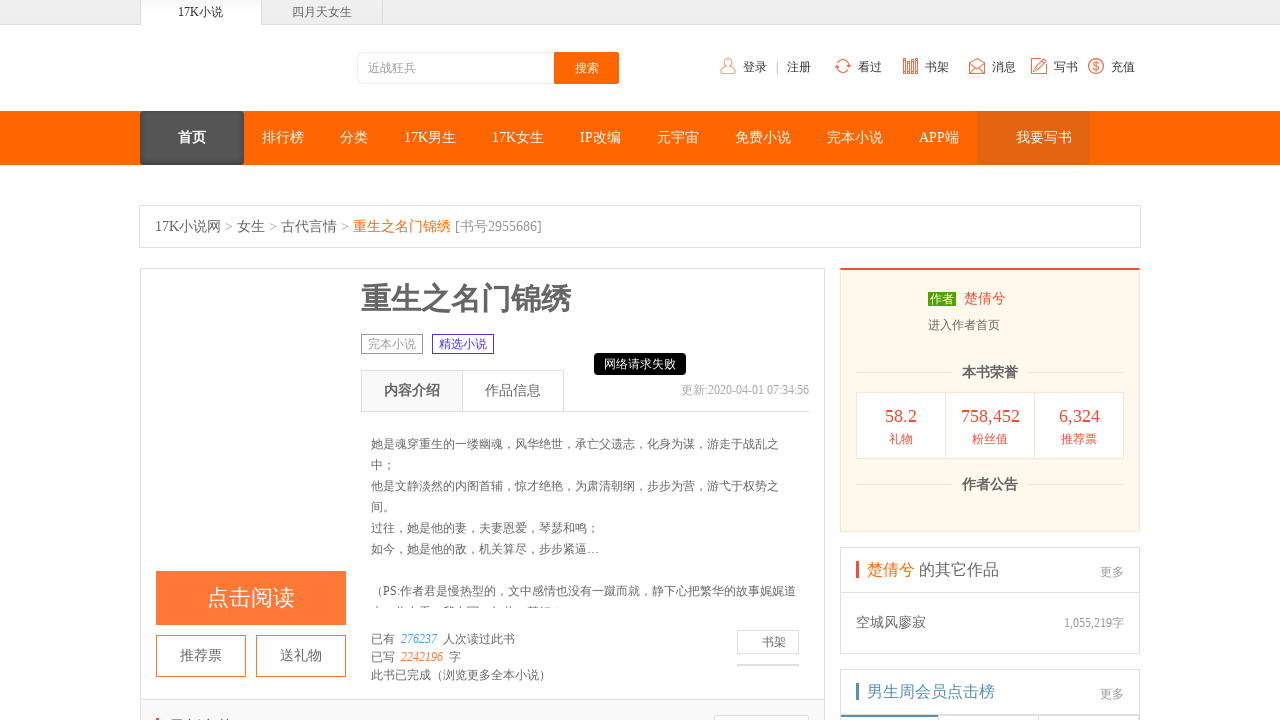

--- FILE ---
content_type: text/html
request_url: https://www.17k.com/book/2955686.html
body_size: 12212
content:
<!--[2023-06-26 00:19:19] [127.0.0.1]-->
<!DOCTYPE html PUBLIC "-//W3C//DTD XHTML 1.0 Transitional//EN"
		"http://www.w3.org/TR/xhtml1/DTD/xhtml1-transitional.dtd">
<html xmlns="http://www.w3.org/1999/xhtml" lang="zh_CN">
<head>
	<meta http-equiv="Content-Type" content="text/html; charset=utf-8" />
	<meta name="mobile-agent" content="format=html5;url=//h5.17k.com/book/2955686.html" />
<title>重生之名门锦绣_楚倩兮_重生之名门锦绣最新章节_在线阅读-17K小说网</title>
<meta name="Keywords"
      content="重生之名门锦绣,楚倩兮,重生之名门锦绣最新章节,重生之名门锦绣在线阅读" />
<meta name="Description"
      content="重生之名门锦绣由作家楚倩兮所著的古代重生小说，小说，您可以在17K小说网免费试读"/><meta property="og:title"
      content="《重生之名门锦绣》楚倩兮著-17K小说网" />
<meta property="og:description" content="  她是魂穿重生的一缕幽魂，风华绝世，承亡父遗志，化身为谋，游走于战乱之中；&lt;br&gt;     他是文静淡然的内阁首辅，惊才绝艳，为肃清朝纲，步步为营，游弋于权势之间。&lt;br&gt;     过往，她是他的妻，夫妻恩爱，琴瑟和鸣；&lt;br&gt;     如今，她是他的敌，机关算尽，步步紧逼…&lt;br&gt;&lt;br&gt;    （PS:作者君是慢热型的，文中感情也没有一蹴而就，静下心把繁华的故事娓娓道来，你在看，我在写，如此，甚好！）&lt;br&gt;">
<meta property="og:type" content="book" />
<meta property="og:url" content="https://www.17k.com/book/2955686.html" />
<meta property="og:image" content="http://static.17k.com/book/189x272/86/56/2955686.jpg-189x272?v=0" />

<meta itemprop="name"
      content="《重生之名门锦绣》楚倩兮著-17K小说网">
<meta itemprop="description" content="  她是魂穿重生的一缕幽魂，风华绝世，承亡父遗志，化身为谋，游走于战乱之中；&lt;br&gt;     他是文静淡然的内阁首辅，惊才绝艳，为肃清朝纲，步步为营，游弋于权势之间。&lt;br&gt;     过往，她是他的妻，夫妻恩爱，琴瑟和鸣；&lt;br&gt;     如今，她是他的敌，机关算尽，步步紧逼…&lt;br&gt;&lt;br&gt;    （PS:作者君是慢热型的，文中感情也没有一蹴而就，静下心把繁华的故事娓娓道来，你在看，我在写，如此，甚好！）&lt;br&gt;">
<meta itemprop="image" content="http://static.17k.com/book/189x272/86/56/2955686.jpg-189x272?v=0">
	<script src="//g.alicdn.com/frontend-lib/frontend-lib/2.3.74/antidom.js"></script><script src="//o.alicdn.com/frontend-lib/common-lib/jquery.min.js"></script><script type="text/javascript">
		window.$__BOOK = {
			type: 'book',
			bookId: 2955686,
			bookName: '重生之名门锦绣',
			authorName: '楚倩兮',
			authorId: 52759910,
			chapterId: 0,
			chapterName: '',
			vip: 1
		}
	</script>
	<link rel="stylesheet"
	  href='//static.17k.com/skin/main.css?v=0925'>

<script type="text/javascript"
		src='//static.17k.com/lib/vConsole/vconsole.min.js?v=0925'></script>

<script type="text/javascript"
		src='//static.17k.com/js/main.js?v=0925'></script>

<script type="text/javascript" src="//static.17k.com/www/Q/Q.js"></script>
<!--<link href="//static.17k.com/www/skin/main_old.css" rel="stylesheet" type="text/css"/>-->
<!--重构-->
<link rel="stylesheet" href='//static.17k.com/www/skin/main.css?v=0922'/>
<script type="text/javascript" src='//static.17k.com/www/js/main.js?v=0922'></script>
	<link href='//static.17k.com/www/skin/bookhome.css?v=092218'
	      rel="stylesheet"
	      type="text/css" />
</head>
<body>

<link rel="stylesheet" href="//static.17k.com/www/skin/17k_header.css">
<div class="Header">
	<div class="head_nav">
		<div class="head_box">
			<a class="now" href="//www.17k.com">17K小说</a>
			<a target="_blank" href="//www.4yt.net/">四月天女生</a>
		</div>
	</div>
	<div class="cont_box">
		<dl class="nav">
			<dd class="login" id="header_login_user">
				<span class="icon"></span>
				<a href="javascript:k.login('login')">登录</a> &nbsp;&nbsp;|&nbsp;&nbsp;
				<a href="javascript:k.login('register')">注册</a>
			</dd>
			<dd class="histroy">
				<div class="tit">
					<span class="icon"></span>
					<a target="_blank" href="//user.17k.com/www/bookshelf/read.html">看过</a>
				</div>
			</dd>
			<dd class="booklib">
				<div class="tit">
					<span class="icon"></span>
					<a target="_blank" href="//user.17k.com/www/bookshelf">书架</a>
				</div>
			</dd>
			<dd class="message" id="header_17k_message">
				<div class="tit">
					<span class="icon"></span>
					<a href="javascript:k.userMessage()">消息</a>
				</div>
			</dd>
			<dd class="write">
				<span class="icon"></span>
				<a href="javascript:k.login(function(){location.href='//author.17k.com/information/index.html'})">写书</a>
			</dd>
			<dd class="recharge">
				<span class="icon"></span>
				<a target="_blank" href="//pay.17k.com/">充值</a>
			</dd>
		</dl>

		<a class="logo" href="//www.17k.com/"></a>

		<form class="so" target="_blank" action="//search.17k.com/search.xhtml">
			<input type="hidden" name="c.st" value="0"/>
			<input value="近战狂兵" class="q" type="text" name="c.q"
				   onfocus="this.value==this.defaultValue&&this.select()"/>
			<input class="m" type="submit" value="搜索"/>
		</form>
	</div>
</div>
<script type="text/javascript" src='//static.17k.com/www/js/17k_header.js?v=22'></script>


<link href="//static.17k.com/www/skin/17k_nav.css" rel="stylesheet">
<div class="Nav">
	<div>
		<a href="//www.17k.com/" target="_blank"><span>首页</span></a>
		<a href="//www.17k.com/top/" target="_blank"><span>排行榜</span></a>
		<a href="//www.17k.com/all" target="_blank"><span>分类</span></a>
		<a href="//www.17k.com/man/" target="_blank"><span>17K男生</span></a>
		<a href="//www.17k.com/mm/" target="_blank"><span>17K女生</span></a>
		<a href="//www.17k.com/ip/" target="_blank"><span>IP改编</span></a>
		<a href="//www.17k.com/meta/" target="_blank"><span>元宇宙</span></a>
		<a href="//www.17k.com/mianfei/" target="_blank"><span>免费小说</span></a>
		<a href="//www.17k.com/quanben/" target="_blank"><span>完本小说</span></a>
		<a class="mobile" href="//www.17k.com/download/"><span>APP端</span>
			<img alt="微信二维码"
				 class="hover"
				 src="//static.17k.com/www/pic/erweima2.png"
				 srcset="//static.17k.com/www/pic/erweima2_2x.png 2x">
		</a>
		<!--<a href="//wan.17k.com/jump/nyfpl71" target="_blank"><span>游戏中心</span></a>-->
		<a class="write_book" href="//author.17k.com/information/index.html" target="_blank">
			<span>我要写书</span>
		</a>
		<!--<a class="mobile" href="https://author.17k.com/ck/author/article/content/217.html"><span>官方书友群</span>-->
		<!--	<img alt="官方书友群"-->
		<!--		 class="hover"-->
		<!--		 src="//static.17k.com/www/pic/erweima_commu.jpg"-->
		<!--		 srcset="//static.17k.com/www/pic/erweima_commu.jpg 2x">-->
		<!--</a>-->
		<script type="text/javascript">
			k('div.Nav div a').forEach(function (a) {
				if (location.href.indexOf(a.href) === 0) {
					this.item(0).className = '';
					a.className = 'now'
				}
			})
			k('div.Nav div a.write_book').style({
				background: (function (path) {
					if (path.indexOf('/man') === 0) {
						return '#025995'
					} else if (path.indexOf('/mm') === 0) {
						return '#75A462'
					} else {
						return '#E36411'
					}

				}(location.pathname))
			})
		</script>
	</div>
</div>

<div class="Banner_ad" id="BAIDU_banner"></div>
<div class="infoPath">
	<div>
		<a href="/" target="_blank">17K小说网</a> &gt; <a href="/mm"
		                                               target="_blank">女生</a> &gt;
		<a href="/all/book/3_5_0______1.html"
		   target="_blank">古代言情</a> &gt; <a class="red"
		                                                              href="javascript:void(0);">重生之名门锦绣</a>
		<span>[书号2955686]</span>
	</div>
</div>
<div class="Main">
	<div class="bLeft">
		<div class="BookInfo">
			
			<div class="Props">
				<div id="bookCover" class="cover">
					<a href="/list/2955686.html" target="_blank">
						<img class="book" src="http://static.17k.com/book/189x272/86/56/2955686.jpg-189x272?v=0" alt="重生之名门锦绣" />
					</a>
				</div>
				<dl class="Bar">
					<dt class="read">
						<a href="/list/2955686.html" target="_blank">点击阅读</a>
					</dt>
					<dd class="recommend">
						<a href="javascript:k.reward('recommend')">推荐票</a>
					</dd>
					<dd class="hongbao">
						<a href="javascript:k.reward('liwu')">送礼物</a>
					</dd>
				</dl>
			</div>
			
			<div class="Info Sign">
				<h1><a href="/list/2955686.html" target="_blank">重生之名门锦绣</a></h1>
				<div class="label">
						<a href="/quanben/" target="_blank" title="全本小说"><span class="gray">完本小说</span></a>

							<a title="精选小说"
							   target="_blank"
							   href="/baoyue/jingxuan_pc.html"><span style="border-color:#4634f8;color:#4634f8">精选小说</span></a>
				</div>
				<dl class="Tab" id="bookInfo">
					<dt class="tit">
							<em>更新:2020-04-01 07:34:56</em>
						<span class="now">内容介绍</span>
						<span class="">作品信息</span>
					</dt>
					<dd>
						<div class="cont" style="display: block;">
							<p class="intro">
								<a href="/list/2955686.html"
								   target="_blank">  她是魂穿重生的一缕幽魂，风华绝世，承亡父遗志，化身为谋，游走于战乱之中；<br>     他是文静淡然的内阁首辅，惊才绝艳，为肃清朝纲，步步为营，游弋于权势之间。<br>     过往，她是他的妻，夫妻恩爱，琴瑟和鸣；<br>     如今，她是他的敌，机关算尽，步步紧逼…<br><br>    （PS:作者君是慢热型的，文中感情也没有一蹴而就，静下心把繁华的故事娓娓道来，你在看，我在写，如此，甚好！）<br></a>
							</p>
						</div>
						<div class="cont" style="display: none;">
							<table width="100%" cellpadding="5" cellspacing="0">
								<tr>
									<th>授权级别：</th>
									<td>
										<span class="red">签约作品</span>
									</td>
									<th>作品类别：</th>
									<td>
										<a href="/all/book/3_5_139______1.html"
										   target="_blank">古代重生</a></td>
								</tr>
								<tr>
									<th>
										<nobr>本周点击：</nobr>
									</th>
									<td id="weekclickCount">0</td>
									<th>
										<nobr>本月点击：</nobr>
									</th>
									<td id="monthclickCount">93</td>
								</tr>
								<tr>
									<th>本周更新：</th>
									<td id="hb_week">0</td>
									<th>本月更新：</th>
									<td id="hb_month">0</td>
								</tr>
								<tr>
									<th>周推荐票：</th>
									<td id="flower_week">16</td>
									<th>月推荐票：</th>
									<td id="flower_month">16</td>
								</tr>
								<tr class="label">
									<th>标签：</th>
									<td colspan="3">
													<a href="//search.17k.com/search.xhtml?c.st=3&c.q=甜宠"
													   target="_blank"><span>甜宠</span></a>
													<a href="//search.17k.com/search.xhtml?c.st=3&c.q=女强"
													   target="_blank"><span>女强</span></a>
													<a href="//search.17k.com/search.xhtml?c.st=3&c.q=宅斗"
													   target="_blank"><span>宅斗</span></a>
													<a href="//search.17k.com/search.xhtml?c.st=3&c.q=架空"
													   target="_blank"><span>架空</span></a>
													<a href="//search.17k.com/search.xhtml?c.st=3&c.q=复仇"
													   target="_blank"><span>复仇</span></a>
													<a href="//search.17k.com/search.xhtml?c.st=3&c.q=重生"
													   target="_blank"><span>重生</span></a>
									</td>
								</tr>
							</table>
						</div>
					</dd>
					<script type="text/javascript">
						k.tab(
								window.bookInfo.querySelector('dt').querySelectorAll('span'),
								window.bookInfo.querySelector('dd').querySelectorAll('.cont')
						)
					</script>
				</dl>
				<div class="BookData">
					<div class="btns">
						<a class="shuqian" href="javascript:Book.mark(0, '52759910')">
							书架
						</a>
						<div class="fenxiang"></div>
					</div>
					<p>已有<em class="blue" id="howmuchreadBook">276237</em>人次读过此书</p>
					<p>已写<em class="red">2242196</em>字</p>
						<p>此书已完成<a href="/quanben/" target="_blank">（浏览更多全本小说）</a></p>
				</div>
			</div>
			<div class="BottomBanner"></div>
		</div>
		<dl class="NewsChapter">
			<dt>
				<a class="btn" target="_blank" href="/download/">手机阅读17K</a>
				<span class="tit">最新章节</span>
			</dt>
			<dd>
				<ul>
						<li>
							<span class="time">
								更新时间：
									2020-04-01 07:34:56
							</span>
							最新免费章节：
							<a href="/chapter/2955686/40102086.html"
							   target="_blank">
                                完结感言
							</a>
						</li>

						<li>
							<span class="time">
								更新时间：
									2020-03-31 07:18:35
							</span>
							最新vip章节：
							<a href="/chapter/2955686/40092977.html"
							   target="_blank">
                                755：名门锦绣
							</a>
							<img src="//static.17k.com/www/skin/book/icon_vip.png" alt="vip" />
						</li>
				</ul>
			</dd>
		</dl>
		<div class="Reward"></div>

		<!--打赏榜单-->
		<dl class="PiaoyouTop">
			<dt>
				<label onclick="getPiaoYouTop(this,0)" class="now">粉丝荣誉榜</label>
				<label onclick="getPiaoYouTop(this,1)">红包榜</label>
				<label onclick="getPiaoYouTop(this,2)">礼物榜</label>
				<label onclick="getPiaoYouTop(this,3)">推荐榜</label>
			</dt>
			<dd>
				<ul id="PiaoyouTop">
								<li>
									<a target="_blank" class="more" href="/news/1203.html">
										<img src="//static.17k.com/www/pic/fensi/lv6.gif"
										     title="粉丝等级: 堂主 粉丝积分: 22788"
										     alt="楚倩兮">
									</a>
									<span class="order 1">1</span>
									<a class="name"
									   target="_blank"
									   href="http://user.17k.com/see/www/52759910.html"
									   title="楚倩兮">
                                        楚倩兮
									</a>
								</li>
								<li>
									<a target="_blank" class="more" href="/news/1203.html">
										<img src="//static.17k.com/www/pic/fensi/lv5.gif"
										     title="粉丝等级: 舵主 粉丝积分: 17794"
										     alt="Ivanbryan">
									</a>
									<span class="order 6">6</span>
									<a class="name"
									   target="_blank"
									   href="http://user.17k.com/see/www/52504385.html"
									   title="Ivanbryan">
                                        Ivanbryan
									</a>
								</li>
								<li>
									<a target="_blank" class="more" href="/news/1203.html">
										<img src="//static.17k.com/www/pic/fensi/lv5.gif"
										     title="粉丝等级: 舵主 粉丝积分: 13424"
										     alt="冰玫雪糕">
									</a>
									<span class="order 11">11</span>
									<a class="name"
									   target="_blank"
									   href="http://user.17k.com/see/www/72684193.html"
									   title="冰玫雪糕">
                                        冰玫雪糕
									</a>
								</li>
								<li>
									<a target="_blank" class="more" href="/news/1203.html">
										<img src="//static.17k.com/www/pic/fensi/lv6.gif"
										     title="粉丝等级: 堂主 粉丝积分: 20742"
										     alt="火红的罂粟">
									</a>
									<span class="order 2">2</span>
									<a class="name"
									   target="_blank"
									   href="http://user.17k.com/see/www/73379434.html"
									   title="火红的罂粟">
                                        火红的罂粟
									</a>
								</li>
								<li>
									<a target="_blank" class="more" href="/news/1203.html">
										<img src="//static.17k.com/www/pic/fensi/lv5.gif"
										     title="粉丝等级: 舵主 粉丝积分: 15154"
										     alt="蕊蕊女儿">
									</a>
									<span class="order 7">7</span>
									<a class="name"
									   target="_blank"
									   href="http://user.17k.com/see/www/32379573.html"
									   title="蕊蕊女儿">
                                        蕊蕊女儿
									</a>
								</li>
								<li>
									<a target="_blank" class="more" href="/news/1203.html">
										<img src="//static.17k.com/www/pic/fensi/lv5.gif"
										     title="粉丝等级: 舵主 粉丝积分: 13410"
										     alt="怪蜀黍261462585">
									</a>
									<span class="order 12">12</span>
									<a class="name"
									   target="_blank"
									   href="http://user.17k.com/see/www/58216451.html"
									   title="怪蜀黍261462585">
                                        怪蜀黍261462585
									</a>
								</li>
								<li>
									<a target="_blank" class="more" href="/news/1203.html">
										<img src="//static.17k.com/www/pic/fensi/lv6.gif"
										     title="粉丝等级: 堂主 粉丝积分: 20550"
										     alt="17k041063">
									</a>
									<span class="order 3">3</span>
									<a class="name"
									   target="_blank"
									   href="http://user.17k.com/see/www/74284134.html"
									   title="17k041063">
                                        17k041063
									</a>
								</li>
								<li>
									<a target="_blank" class="more" href="/news/1203.html">
										<img src="//static.17k.com/www/pic/fensi/lv5.gif"
										     title="粉丝等级: 舵主 粉丝积分: 14078"
										     alt="小板板凳">
									</a>
									<span class="order 8">8</span>
									<a class="name"
									   target="_blank"
									   href="http://user.17k.com/see/www/59484156.html"
									   title="小板板凳">
                                        小板板凳
									</a>
								</li>
								<li>
									<a target="_blank" class="more" href="/news/1203.html">
										<img src="//static.17k.com/www/pic/fensi/lv5.gif"
										     title="粉丝等级: 舵主 粉丝积分: 13392"
										     alt="匿名14052322540079">
									</a>
									<span class="order 13">13</span>
									<a class="name"
									   target="_blank"
									   href="http://user.17k.com/see/www/34981991.html"
									   title="匿名14052322540079">
                                        匿名14052322540079
									</a>
								</li>
								<li>
									<a target="_blank" class="more" href="/news/1203.html">
										<img src="//static.17k.com/www/pic/fensi/lv6.gif"
										     title="粉丝等级: 堂主 粉丝积分: 20146"
										     alt="warmhole">
									</a>
									<span class="order 4">4</span>
									<a class="name"
									   target="_blank"
									   href="http://user.17k.com/see/www/38059442.html"
									   title="warmhole">
                                        warmhole
									</a>
								</li>
								<li>
									<a target="_blank" class="more" href="/news/1203.html">
										<img src="//static.17k.com/www/pic/fensi/lv5.gif"
										     title="粉丝等级: 舵主 粉丝积分: 13754"
										     alt="17k书友2u6y98j8K">
									</a>
									<span class="order 9">9</span>
									<a class="name"
									   target="_blank"
									   href="http://user.17k.com/see/www/73751628.html"
									   title="17k书友2u6y98j8K">
                                        17k书友2u6y98j8K
									</a>
								</li>
								<li>
									<a target="_blank" class="more" href="/news/1203.html">
										<img src="//static.17k.com/www/pic/fensi/lv5.gif"
										     title="粉丝等级: 舵主 粉丝积分: 13178"
										     alt="六六425225540">
									</a>
									<span class="order 14">14</span>
									<a class="name"
									   target="_blank"
									   href="http://user.17k.com/see/www/73373261.html"
									   title="六六425225540">
                                        六六425225540
									</a>
								</li>
								<li>
									<a target="_blank" class="more" href="/news/1203.html">
										<img src="//static.17k.com/www/pic/fensi/lv5.gif"
										     title="粉丝等级: 舵主 粉丝积分: 19674"
										     alt="菲菲东东">
									</a>
									<span class="order 5">5</span>
									<a class="name"
									   target="_blank"
									   href="http://user.17k.com/see/www/56077790.html"
									   title="菲菲东东">
                                        菲菲东东
									</a>
								</li>
								<li>
									<a target="_blank" class="more" href="/news/1203.html">
										<img src="//static.17k.com/www/pic/fensi/lv5.gif"
										     title="粉丝等级: 舵主 粉丝积分: 13486"
										     alt="清华园丁">
									</a>
									<span class="order 10">10</span>
									<a class="name"
									   target="_blank"
									   href="http://user.17k.com/see/www/69087311.html"
									   title="清华园丁">
                                        清华园丁
									</a>
								</li>
								<li>
									<a target="_blank" class="more" href="/news/1203.html">
										<img src="//static.17k.com/www/pic/fensi/lv5.gif"
										     title="粉丝等级: 舵主 粉丝积分: 13162"
										     alt="如花椒似芋头">
									</a>
									<span class="order 15">15</span>
									<a class="name"
									   target="_blank"
									   href="http://user.17k.com/see/www/47792020.html"
									   title="如花椒似芋头">
                                        如花椒似芋头
									</a>
								</li>
				</ul>
				<a class="MoreAll" target="_blank" href="/top/voteRank.html?bookId=2955686&type=fans">本书更多粉丝、红包、推荐排名</a>
			</dd>
		</dl>

		
		<div class="comment">
			<div class="TIT">
				<div class="more">
					<a href="/topic/?bookId=2955686" target="_blank">
						查看全部<span class="red">292</span>条评论&gt;&gt;
					</a>
				</div>
				<h2>《重生之名门锦绣》最新书评 </h2>
				<a class="btn" href="javascript:k.book(2955686).topic()">发表评论</a>
			</div>
			<div class="CONT" id="comment_list">
		<dl>
			<dt>
				<a class="icon" href="//user.17k.com/see/www/52759910.html" target="_blank">
					<img alt="楚倩兮"
					     src=""
					     onerror="this.src='//static.17k.com/pic/default_user_avatar.jpg'"/>
				</a>
					<img class="fans_level"
					     alt="堂主"
					     src="//static.17k.com/www/pic/fensi/lv5.gif">
			</dt>
			<dd>
				<h1 class="author">
					<span class="time">2020-04-01 07:37
						发表于 www.17k.com</span>
					<a href="//user.17k.com/see/www/52759910.html"
					   target="_blank">楚倩兮</a>
						<img alt="本书作者" src="//static.17k.com/www/pic/fensi/lvauthor.gif"/>
						<img alt="置顶主题" src="//static.17k.com/www/skin/comment/ding.png">
						<img alt="精华主题" src="//static.17k.com/www/skin/comment/jing.png">
				</h1>
				<div class="context  red">
					<p class="cont">　　历时一年多《锦绣》顺利完结，撒花！！！

　　第一次写古言还是两百万字的长篇，可能存在很多不足，感谢读者的耐心包容。

　　【再见亦是朋友】每周准时送来推荐票

　　【小仙女】送的礼物

　　我每次看了都非常感动，谢谢你们的陪伴。

　　新文尚在打磨，书荒的小伙伴可以挪坑到《少女擒神套路深》

　　作者君休整几天，准备开始更这本了，特别清新的纯爱现言，用心指数★★★★★

　　</p>
				</div>
					<dl class="replay">
							<dd>
								<div class="time">
									<a target="_blank"
									   title="前往他的主页"
									   href="//user.17k.com/see/www/52759910.html">
										<b>火星网友</b>
                                        <span class="red">(作者)</span>
									</a>

									2020-04-23 10:02
										来自 h5.17k.com
								</div>
								<div class="cont">
											小可爱玫玫，加油啦。
								</div>
							</dd>
							<dd>
								<div class="time">
									<a target="_blank"
									   title="前往他的主页"
									   href="//user.17k.com/see/www/72684193.html">
										<b>火星网友</b>
                                        <span class="red">(作者)</span>
									</a>

									2020-04-09 22:35
										来自 Android APP
								</div>
								<div class="cont">
											😚😚😚😚，看着你的文有时候会一个人傻笑，有时候会头头抹泪。睡前继续看书
								</div>
							</dd>
							<dd>
								<div class="time">
									<a target="_blank"
									   title="前往他的主页"
									   href="//user.17k.com/see/www/52759910.html">
										<b>火星网友</b>
                                        <span class="red">(作者)</span>
									</a>

									2020-04-06 16:09
										来自 Android APP
								</div>
								<div class="cont">
											认识你超级感动哒！有开始就会有完结，结束那天打下最后八个字的时候我差点哭了，同样不舍得，感谢一起见证，送花花。
								</div>
							</dd>
							<dd>
								<div class="time">
									<a target="_blank"
									   title="前往他的主页"
									   href="//user.17k.com/see/www/73879634.html">
										<b>火星网友</b>
                                        <span class="red">(作者)</span>
									</a>

									2020-04-06 15:48
										来自 Android APP
								</div>
								<div class="cont">
											恭喜大大完本了，但是我却有淡淡的忧桑，有空时就看一些已经成为习惯，还有200来章就看完了，知道看完这200多章就没了，有些失落。
								</div>
							</dd>
							<dd>
								<div class="time">
									<a target="_blank"
									   title="前往他的主页"
									   href="//user.17k.com/see/www/52759910.html">
										<b>火星网友</b>
                                        <span class="red">(作者)</span>
									</a>

									2020-04-06 14:00
										来自 Android APP
								</div>
								<div class="cont">
											谢谢，超级暖心。
								</div>
							</dd>
					</dl>

				<div class="toolbar">
					<div class="r">
						<a class="reply"
						   href="javascript:k.book(2955686).reply(123599093,2461816)">快速回应</a>
						<a class="tolist"
						   target="_blank"
						   href="/topic/reply.html?bookId=2955686&commentId=123599093&groupId=2461816">查看详情</a>
					</div>
						<a target="_blank"
						   href="/topic/reply.html?bookId=2955686&commentId=123599093&groupId=2461816">
							<span>共</span>8条回应，
						</a>
						更新于
						<span class="time">2020-04-23 10:02</span>
				</div>
			</dd>
		</dl>
		<dl>
			<dt>
				<a class="icon" href="//user.17k.com/see/www/51197059.html" target="_blank">
					<img alt="再见亦是朋友1991"
					     src=""
					     onerror="this.src='//static.17k.com/pic/default_user_avatar.jpg'"/>
				</a>
			</dt>
			<dd>
				<h1 class="author">
					<span class="time">2019-11-15 12:06
						发表于 Android APP</span>
					<a href="//user.17k.com/see/www/51197059.html"
					   target="_blank">再见亦是朋友1991</a>
						<img alt="本书作者" src="//static.17k.com/www/pic/fensi/lvauthor.gif"/>
						<img alt="置顶主题" src="//static.17k.com/www/skin/comment/ding.png">
						<img alt="精华主题" src="//static.17k.com/www/skin/comment/jing.png">
				</h1>
				<div class="context  red">
					<p class="cont">回复在章评里，好像找不到。
前两天看到文末作者的话，当时瞬间有感动。认真写文是件苦活儿。作者文字细腻，讲究，是我喜欢的味道。也祝坚持追梦的人顺利。</p>
				</div>
					<dl class="replay">
							<dd>
								<div class="time">
									<a target="_blank"
									   title="前往他的主页"
									   href="//user.17k.com/see/www/52759910.html">
										<b>火星网友</b>
                                        <span class="red">(作者)</span>
									</a>

									2019-11-15 18:00
										来自 Android APP
								</div>
								<div class="cont">
											收到你的留言很是激动，那些默默陪伴的日子，虽然无声，却让我倍感温暖。第一本古言，存在诸多不足，承蒙不弃，荣幸之至。祝平安顺遂。
								</div>
							</dd>
					</dl>

				<div class="toolbar">
					<div class="r">
						<a class="reply"
						   href="javascript:k.book(2955686).reply(122427635,2461816)">快速回应</a>
						<a class="tolist"
						   target="_blank"
						   href="/topic/reply.html?bookId=2955686&commentId=122427635&groupId=2461816">查看详情</a>
					</div>
						<a target="_blank"
						   href="/topic/reply.html?bookId=2955686&commentId=122427635&groupId=2461816">
							<span>共</span>1条回应，
						</a>
						更新于
						<span class="time">2019-11-15 18:00</span>
				</div>
			</dd>
		</dl>
		<dl>
			<dt>
				<a class="icon" href="//user.17k.com/see/www/56169277.html" target="_blank">
					<img alt="变换一下"
					     src=""
					     onerror="this.src='//static.17k.com/pic/default_user_avatar.jpg'"/>
				</a>
					<img class="fans_level"
					     alt="弟子"
					     src="//static.17k.com/www/pic/fensi/lv2.gif">
			</dt>
			<dd>
				<h1 class="author">
					<span class="time">2019-05-04 19:29
						发表于 Android APP</span>
					<a href="//user.17k.com/see/www/56169277.html"
					   target="_blank">变换一下</a>
						<img alt="本书作者" src="//static.17k.com/www/pic/fensi/lvauthor.gif"/>
						<img alt="置顶主题" src="//static.17k.com/www/skin/comment/ding.png">
						<img alt="精华主题" src="//static.17k.com/www/skin/comment/jing.png">
				</h1>
				<div class="context  red">
					<p class="cont">几天更新一次？</p>
				</div>
					<dl class="replay">
							<dd>
								<div class="time">
									<a target="_blank"
									   title="前往他的主页"
									   href="//user.17k.com/see/www/56169277.html">
										<b>火星网友</b>
                                        <span class="red">(作者)</span>
									</a>

									2019-05-05 11:10
										来自 Android APP
								</div>
								<div class="cont">
											嗯嗯，期待
								</div>
							</dd>
							<dd>
								<div class="time">
									<a target="_blank"
									   title="前往他的主页"
									   href="//user.17k.com/see/www/52759910.html">
										<b>火星网友</b>
                                        <span class="red">(作者)</span>
									</a>

									2019-05-04 21:23
										来自 h5.17k.com
								</div>
								<div class="cont">
											每天更两章，感谢支持。
								</div>
							</dd>
					</dl>

				<div class="toolbar">
					<div class="r">
						<a class="reply"
						   href="javascript:k.book(2955686).reply(20936102,2461816)">快速回应</a>
						<a class="tolist"
						   target="_blank"
						   href="/topic/reply.html?bookId=2955686&commentId=20936102&groupId=2461816">查看详情</a>
					</div>
						<a target="_blank"
						   href="/topic/reply.html?bookId=2955686&commentId=20936102&groupId=2461816">
							<span>共</span>2条回应，
						</a>
						更新于
						<span class="time">2019-05-05 11:10</span>
				</div>
			</dd>
		</dl>
		<dl>
			<dt>
				<a class="icon" href="//user.17k.com/see/www/60333647.html" target="_blank">
					<img alt="17K书友BLO346P7"
					     src=""
					     onerror="this.src='//static.17k.com/pic/default_user_avatar.jpg'"/>
				</a>
			</dt>
			<dd>
				<h1 class="author">
					<span class="time">2020-06-05 00:22
						发表于 www.17k.com</span>
					<a href="//user.17k.com/see/www/60333647.html"
					   target="_blank">17K书友BLO346P7</a>
						<img alt="本书作者" src="//static.17k.com/www/pic/fensi/lvauthor.gif"/>
						<img alt="置顶主题" src="//static.17k.com/www/skin/comment/ding.png">
						<img alt="精华主题" src="//static.17k.com/www/skin/comment/jing.png">
				</h1>
				<div class="context  red">
					<p class="cont">喜欢就是要左一起</p>
				</div>
					<dl class="replay">
					</dl>

				<div class="toolbar">
					<div class="r">
						<a class="reply"
						   href="javascript:k.book(2955686).reply(123890086,2461816)">快速回应</a>
						<a class="tolist"
						   target="_blank"
						   href="/topic/reply.html?bookId=2955686&commentId=123890086&groupId=2461816">查看详情</a>
					</div>
				</div>
			</dd>
		</dl>
		<dl>
			<dt>
				<a class="icon" href="//user.17k.com/see/www/60333647.html" target="_blank">
					<img alt="17K书友BLO346P7"
					     src=""
					     onerror="this.src='//static.17k.com/pic/default_user_avatar.jpg'"/>
				</a>
			</dt>
			<dd>
				<h1 class="author">
					<span class="time">2020-06-04 22:23
						发表于 www.17k.com</span>
					<a href="//user.17k.com/see/www/60333647.html"
					   target="_blank">17K书友BLO346P7</a>
						<img alt="本书作者" src="//static.17k.com/www/pic/fensi/lvauthor.gif"/>
						<img alt="置顶主题" src="//static.17k.com/www/skin/comment/ding.png">
						<img alt="精华主题" src="//static.17k.com/www/skin/comment/jing.png">
				</h1>
				<div class="context  red">
					<p class="cont">最怕就是两个坏人搞破坏</p>
				</div>
					<dl class="replay">
					</dl>

				<div class="toolbar">
					<div class="r">
						<a class="reply"
						   href="javascript:k.book(2955686).reply(123889154,2461816)">快速回应</a>
						<a class="tolist"
						   target="_blank"
						   href="/topic/reply.html?bookId=2955686&commentId=123889154&groupId=2461816">查看详情</a>
					</div>
				</div>
			</dd>
		</dl>
		<dl>
			<dt>
				<a class="icon" href="//user.17k.com/see/www/60333647.html" target="_blank">
					<img alt="17K书友BLO346P7"
					     src=""
					     onerror="this.src='//static.17k.com/pic/default_user_avatar.jpg'"/>
				</a>
			</dt>
			<dd>
				<h1 class="author">
					<span class="time">2020-06-01 22:19
						发表于 www.17k.com</span>
					<a href="//user.17k.com/see/www/60333647.html"
					   target="_blank">17K书友BLO346P7</a>
						<img alt="本书作者" src="//static.17k.com/www/pic/fensi/lvauthor.gif"/>
						<img alt="置顶主题" src="//static.17k.com/www/skin/comment/ding.png">
						<img alt="精华主题" src="//static.17k.com/www/skin/comment/jing.png">
				</h1>
				<div class="context  red">
					<p class="cont">认真的看到最后就是对大大最大的支持</p>
				</div>
					<dl class="replay">
					</dl>

				<div class="toolbar">
					<div class="r">
						<a class="reply"
						   href="javascript:k.book(2955686).reply(123878629,2461816)">快速回应</a>
						<a class="tolist"
						   target="_blank"
						   href="/topic/reply.html?bookId=2955686&commentId=123878629&groupId=2461816">查看详情</a>
					</div>
				</div>
			</dd>
		</dl>
		<dl>
			<dt>
				<a class="icon" href="//user.17k.com/see/www/60333647.html" target="_blank">
					<img alt="17K书友BLO346P7"
					     src=""
					     onerror="this.src='//static.17k.com/pic/default_user_avatar.jpg'"/>
				</a>
			</dt>
			<dd>
				<h1 class="author">
					<span class="time">2020-05-31 09:01
						发表于 www.17k.com</span>
					<a href="//user.17k.com/see/www/60333647.html"
					   target="_blank">17K书友BLO346P7</a>
						<img alt="本书作者" src="//static.17k.com/www/pic/fensi/lvauthor.gif"/>
						<img alt="置顶主题" src="//static.17k.com/www/skin/comment/ding.png">
						<img alt="精华主题" src="//static.17k.com/www/skin/comment/jing.png">
				</h1>
				<div class="context  red">
					<p class="cont">差不多要看完了，得找下一本了</p>
				</div>
					<dl class="replay">
							<dd>
								<div class="time">
									<a target="_blank"
									   title="前往他的主页"
									   href="//user.17k.com/see/www/52759910.html">
										<b>火星网友</b>
                                        <span class="red">(作者)</span>
									</a>

									2020-05-31 15:25
										来自 h5.17k.com
								</div>
								<div class="cont">
											期待下次再见，祝诸事顺利。
								</div>
							</dd>
					</dl>

				<div class="toolbar">
					<div class="r">
						<a class="reply"
						   href="javascript:k.book(2955686).reply(123872648,2461816)">快速回应</a>
						<a class="tolist"
						   target="_blank"
						   href="/topic/reply.html?bookId=2955686&commentId=123872648&groupId=2461816">查看详情</a>
					</div>
						<a target="_blank"
						   href="/topic/reply.html?bookId=2955686&commentId=123872648&groupId=2461816">
							<span>共</span>1条回应，
						</a>
						更新于
						<span class="time">2020-05-31 15:25</span>
				</div>
			</dd>
		</dl>
			</div>
			<div class="MORE">
				<a class="more" id="comment_more2" href="/topic/?bookId=2955686" target="_blank">
					查看全部<span class="red">292</span>条评论&gt;&gt;
				</a>
			</div>
		</div>
	</div>
	<div class="bRight">
		<!-- 联赛 -->
		<div id="Liansai" class="liansai" style="display:none;"></div>
		<!--作者信息-->
		<div class="AuthorInfo">
			<div class="author">
				<a href="//user.17k.com/see/www/52759910.html" target="_blank">
					<img src="http://static.17k.com/user/avatar/10/10/99/52759910.jpg-88x88?v=1560442721000"
					     alt="楚倩兮"
					     onerror="this.src='//static.17k.com/pic/default_user_avatar.jpg'" />
				</a>
				<span class="sign">作者</span>
				<a class="name"
				   href="//user.17k.com/see/www/52759910.html"
				   target="_blank">楚倩兮</a>
				<br />
				<a href="//user.17k.com/see/www/52759910.html" target="_blank">进入作者首页</a>
			</div>
			<dl class="modle">
				<dt>
					<label><span>本书荣誉</span></label>
				</dt>
				<dd>
					<table class="data" cellspacing="1" width="100%">
						<tr>
							<td>
								<a href="/top/voteRank.html?bookId=2955686&type=liwu" target="_blank">
									<span id="hb_total_fold">58.2</span>礼物
								</a>
							</td>
							<td>
								<a href="/top/voteRank.html?bookId=2955686&type=fans" target="_blank">

									<span id="fansScore">758,452</span>粉丝值
								</a>
							</td>
							<td>
								<a href="/top/voteRank.html?bookId=2955686&type=xh" target="_blank">
									<span id="recommentCount">6,324</span>推荐票
								</a>
							</td>
						</tr>
					</table>
				</dd>
			</dl>
			<dl class="modle">
				<dt>
					<label><span>作者公告</span></label>
				</dt>
				<dd>
					<p>  </p>
				</dd>
			</dl>
		</div>
		<div id="LimitFree"></div>
		<div class="RAD" id="BAIDU_right_banner1"></div>
		<!--作者其它作品-->
			<div id="AuthorBooks">
				<dl class="BOX">
					<dt class="title">
						<a class="more" href="//user.17k.com/see/www/52759910.html" target="_blank">更多</a>
						<span>
							<a class="red"
							   href="//user.17k.com/see/www/52759910.html"
							   target="_blank">楚倩兮</a>
							的其它作品
						</span>
					</dt>
					<dd class="context">
						<ul class="LIST">
									<li>
										<span class="r">1,055,219字</span>
										<a href="/book/2400290.html" target="_blank">空城风廖寂</a>
									</li>
						</ul>
					</dd>
				</dl>
			</div>
		<!--榜单-->
		<div class="" id="Toplist1">
			<dl class="BOX blue">
    <dt class="title"><a class="more" href="/top/refactor/top100/06_vipclick/06_vipclick_cnl_man_top_100_pc.html" target="_blank">更多</a><span>男生周会员点击榜</span></dt>
    <dd class="context top">
        <label class="now">新书</label>
        <label class="now">连载</label>
        <label class="now">超长篇</label>
      	<div class="cont" style="display: block;">
 <h2> <span class="more">10325</span> <span class="index blue">1</span> <a href="//www.17k.com/book/3653802.html" target="_blank">重生倚天张无忌的...</a></h2>
 <h2> <span class="more">1150</span> <span class="index blue">2</span> <a href="//www.17k.com/book/3651664.html" target="_blank">百世情途铸魔尊</a></h2>
 <h2> <span class="more">831</span> <span class="index blue">3</span> <a href="//www.17k.com/book/3647473.html" target="_blank">终以不了了之</a></h2>
 <h2> <span class="more">698</span> <span class="index blue">4</span> <a href="//www.17k.com/book/3653514.html" target="_blank">卿家扶我青云路，...</a></h2>
 <h2> <span class="more">618</span> <span class="index blue">5</span> <a href="//www.17k.com/book/3653308.html" target="_blank">卧虎</a></h2>
 <h2> <span class="more">279</span> <span class="index blue">6</span> <a href="//www.17k.com/book/3637945.html" target="_blank">老坟坡</a></h2>
 <h2> <span class="more">199</span> <span class="index blue">7</span> <a href="//www.17k.com/book/3650723.html" target="_blank">我的江湖岁月</a></h2>
 <h2> <span class="more">187</span> <span class="index blue">8</span> <a href="//www.17k.com/book/3650466.html" target="_blank">医道官途：离婚后...</a></h2>
 <h2> <span class="more">153</span> <span class="index blue">9</span> <a href="//www.17k.com/book/3654531.html" target="_blank">午阴门749与冥...</a></h2>
 <h2> <span class="more">138</span> <span class="index blue">10</span> <a href="//www.17k.com/book/3654452.html" target="_blank">镇妖护国被陷害，...</a></h2>
<h2><span class="more"> 人世几春秋 </span><span class="index red">精</span>     <a href="http://www.17k.com/book/3558189.html" target="_blank">    这位诗仙要退婚</a></h2> 
<h2><span class="more">辣条一块钱 </span><span class="index red">精</span>     <a href="http://www.17k.com/book/3453007.html" target="_blank">   逍遥小仙农</a></h2> 
<h2><span class="more">伪戒 </span><span class="index red">精</span>     <a href="http://www.17k.com/book/3434928.html" target="_blank">    永生世界 </a></h2><p class="time">更新时间：2026-01-21 15:45</p></div>
<div class="cont" style="display: none;">
 <h2> <span class="more">249</span> <span class="index blue">1</span> <a href="//www.17k.com/book/3517193.html" target="_blank">我来自黄泉</a></h2>
 <h2> <span class="more">187</span> <span class="index blue">2</span> <a href="//www.17k.com/book/3650466.html" target="_blank">医道官途：离婚后...</a></h2>
 <h2> <span class="more">15</span> <span class="index blue">3</span> <a href="//www.17k.com/book/110742.html" target="_blank">极品员外</a></h2>
 <h2> <span class="more">13</span> <span class="index blue">4</span> <a href="//www.17k.com/book/1606764.html" target="_blank">天下帝一</a></h2>
 <h2> <span class="more">7</span> <span class="index blue">5</span> <a href="//www.17k.com/book/1561013.html" target="_blank">三国:从立足西凉...</a></h2>
 <h2> <span class="more">4</span> <span class="index blue">6</span> <a href="//www.17k.com/book/3651887.html" target="_blank">让你进宫当太监，...</a></h2>
 <h2> <span class="more">3</span> <span class="index blue">7</span> <a href="//www.17k.com/book/2883352.html" target="_blank">伐谋三国</a></h2>
<h2><span class="more"> 人世几春秋 </span><span class="index red">精</span>     <a href="http://www.17k.com/book/3558189.html" target="_blank">    这位诗仙要退婚</a></h2> 
<h2><span class="more">辣条一块钱 </span><span class="index red">精</span>     <a href="http://www.17k.com/book/3453007.html" target="_blank">   逍遥小仙农</a></h2> 
<h2><span class="more">伪戒 </span><span class="index red">精</span>     <a href="http://www.17k.com/book/3434928.html" target="_blank">    永生世界 </a></h2><p class="time">更新时间：2026-01-21 15:45</p></div>
<div class="cont" style="display: none;">
 <h2> <span class="more">110823</span> <span class="index blue">1</span> <a href="//www.17k.com/book/493239.html" target="_blank">修罗武神</a></h2>
 <h2> <span class="more">25867</span> <span class="index blue">2</span> <a href="//www.17k.com/book/1398783.html" target="_blank">九星霸体诀</a></h2>
 <h2> <span class="more">6421</span> <span class="index blue">3</span> <a href="//www.17k.com/book/83528.html" target="_blank">混沌剑神</a></h2>
 <h2> <span class="more">4870</span> <span class="index blue">4</span> <a href="//www.17k.com/book/450860.html" target="_blank">百炼飞升录</a></h2>
 <h2> <span class="more">2348</span> <span class="index blue">5</span> <a href="//www.17k.com/book/2809894.html" target="_blank">近战狂兵</a></h2>
 <h2> <span class="more">1718</span> <span class="index blue">6</span> <a href="//www.17k.com/book/554720.html" target="_blank">雷武</a></h2>
 <h2> <span class="more">1406</span> <span class="index blue">7</span> <a href="//www.17k.com/book/569929.html" target="_blank">生生不灭</a></h2>
 <h2> <span class="more">967</span> <span class="index blue">8</span> <a href="//www.17k.com/book/2264009.html" target="_blank">网游之九转轮回</a></h2>
 <h2> <span class="more">711</span> <span class="index blue">9</span> <a href="//www.17k.com/book/69646.html" target="_blank">不灭武尊</a></h2>
 <h2> <span class="more">417</span> <span class="index blue">10</span> <a href="//www.17k.com/book/1018082.html" target="_blank">武逆焚天</a></h2>
<h2><span class="more"> 人世几春秋 </span><span class="index red">精</span>     <a href="http://www.17k.com/book/3558189.html" target="_blank">    这位诗仙要退婚</a></h2> 
<h2><span class="more">辣条一块钱 </span><span class="index red">精</span>     <a href="http://www.17k.com/book/3453007.html" target="_blank">   逍遥小仙农</a></h2> 
<h2><span class="more">伪戒 </span><span class="index red">精</span>     <a href="http://www.17k.com/book/3434928.html" target="_blank">    永生世界 </a></h2><p class="time">更新时间：2026-01-21 15:45</p></div>

    </dd>
    <script type="text/javascript">
        (function(dd) {
            Q.tab(Q('label', dd), Q('.cont', dd));
        }(Q.lastTag('dd')));
    </script>
</dl>
		</div>
		<div class="" id="Toplist2">
			<dl class="BOX nv">
    <dt class="title"><a class="more" href="/top/refactor/top100/06_vipclick/06_vipclick_cnl_mm_top_100_pc.html" target="_blank">更多</a><span>女生周会员点击榜</span></dt>
    <dd class="context top">
        <label class="now">新书</label>
        <label class="now">连载</label>
        <label class="now">超长篇</label>
      	<div class="cont" style="display: block;">
 <h2> <span class="more">749</span> <span class="index blue">1</span> <a href="//www.17k.com/book/3650335.html" target="_blank">重生后为当他的皇...</a></h2>
 <h2> <span class="more">240</span> <span class="index blue">2</span> <a href="//www.17k.com/book/3653910.html" target="_blank">守活寡？带崽离婚...</a></h2>
 <h2> <span class="more">159</span> <span class="index blue">3</span> <a href="//www.17k.com/book/3652795.html" target="_blank">谁说首长绝嗣？我...</a></h2>
 <h2> <span class="more">130</span> <span class="index blue">4</span> <a href="//www.17k.com/book/3650465.html" target="_blank">婚夜升温</a></h2>
 <h2> <span class="more">95</span> <span class="index blue">5</span> <a href="//www.17k.com/book/3654674.html" target="_blank">妄想星光</a></h2>
 <h2> <span class="more">77</span> <span class="index blue">6</span> <a href="//www.17k.com/book/3650865.html" target="_blank">进错闺蜜哥哥的房...</a></h2>
 <h2> <span class="more">76</span> <span class="index blue">7</span> <a href="//www.17k.com/book/3652710.html" target="_blank">小军嫂要离婚，冷...</a></h2>
 <h2> <span class="more">64</span> <span class="index blue">8</span> <a href="//www.17k.com/book/3650560.html" target="_blank">和闺蜜走错婚房，...</a></h2>
 <h2> <span class="more">55</span> <span class="index blue">9</span> <a href="//www.17k.com/book/3650992.html" target="_blank">救命！我真骗婚了...</a></h2>
 <h2> <span class="more">51</span> <span class="index blue">10</span> <a href="//www.17k.com/book/3654141.html" target="_blank">穿越七零，冷面军...</a></h2>
<h2><span class="more"> 忆琬 </span><span class="index red">精</span>     <a href="http://www.17k.com/book/3606522.html" target="_blank">      死后，才知我是疯批魔尊白月光
</a></h2> 
<h2><span class="more"> 我笑明月 </span><span class="index red">精</span>     <a href="http://www.17k.com/book/3592513.html" target="_blank"> 侯门主母潇洒和离…</a></h2> 
<h2><span class="more"> 江南二乔 </span><span class="index red">精</span>     <a href="http://www.17k.com/book/3592799.html" target="_blank">     和离后，误惹禁欲王爷夜夜… </a></h2><p class="time">更新时间：2026-01-21 15:45</p></div>
<div class="cont" style="display: none;">
 <h2> <span class="more">289</span> <span class="index blue">1</span> <a href="//www.17k.com/book/2506045.html" target="_blank">盛宠王妃之如星如月</a></h2>
 <h2> <span class="more">0</span> <span class="index blue">2</span> <a href="//www.17k.com/book/3638754.html" target="_blank">小师妹是废材，但...</a></h2>
 <h2> <span class="more">0</span> <span class="index blue">3</span> <a href="//www.17k.com/book/3654791.html" target="_blank">开局娶四婿，惨死...</a></h2>
<h2><span class="more"> 忆琬 </span><span class="index red">精</span>     <a href="http://www.17k.com/book/3606522.html" target="_blank">      死后，才知我是疯批魔尊白月光
</a></h2> 
<h2><span class="more"> 我笑明月 </span><span class="index red">精</span>     <a href="http://www.17k.com/book/3592513.html" target="_blank"> 侯门主母潇洒和离…</a></h2> 
<h2><span class="more"> 江南二乔 </span><span class="index red">精</span>     <a href="http://www.17k.com/book/3592799.html" target="_blank">     和离后，误惹禁欲王爷夜夜… </a></h2><p class="time">更新时间：2026-01-21 15:45</p></div>
<div class="cont" style="display: none;">
 <h2> <span class="more">16</span> <span class="index blue">1</span> <a href="//www.17k.com/book/3630057.html" target="_blank">南疆走阴人</a></h2>
 <h2> <span class="more">2</span> <span class="index blue">2</span> <a href="//www.17k.com/book/2073394.html" target="_blank">绝色护卫祸水妃</a></h2>
 <h2> <span class="more">1</span> <span class="index blue">3</span> <a href="//www.17k.com/book/2774858.html" target="_blank">训世血律：少女的...</a></h2>
<h2><span class="more"> 忆琬 </span><span class="index red">精</span>     <a href="http://www.17k.com/book/3606522.html" target="_blank">      死后，才知我是疯批魔尊白月光
</a></h2> 
<h2><span class="more"> 我笑明月 </span><span class="index red">精</span>     <a href="http://www.17k.com/book/3592513.html" target="_blank"> 侯门主母潇洒和离…</a></h2> 
<h2><span class="more"> 江南二乔 </span><span class="index red">精</span>     <a href="http://www.17k.com/book/3592799.html" target="_blank">     和离后，误惹禁欲王爷夜夜… </a></h2><p class="time">更新时间：2026-01-21 15:45</p></div>

    </dd>
    <script type="text/javascript">
        (function(dd) {
            Q.tab(Q('label', dd), Q('.cont', dd));
        }(Q.lastTag('dd')));
    </script>
</dl>
		</div>
	</div>
	<div class="clear"></div>
</div>

<link rel="stylesheet" href='//static.17k.com/www/skin/17k_footer.css?v=0922'>

<div class="Footer">
	<div class="footer_nav">
		<a rel="nofollow" target="_blank" href="//www.17k.com/aboutus/">关于17k.com</a>&#12288;|&#12288;
		<a rel="nofollow" target="_blank" href="//www.17k.com/aboutus/Cooperation.html">商务合作</a>&#12288;|&#12288;
		<a target="_blank" href="//www.17k.com/aboutus/link.html">友情链接</a>&#12288;|&#12288;
		<a rel="nofollow" target="_blank" href="//www.17k.com/Simple/contents/helpCenter/index.html">帮助中心</a>&#12288;|&#12288;
		<a rel="nofollow" target="_blank" href="//www.17k.com/Simple/contents/login/Rdme.html">用户守则</a>&#12288;|&#12288;
		<a target="_blank" href="//www.17k.com/aboutus/sitemap.html">网站地图</a>&#12288;|&#12288;
		<a target="_blank" href="//www.17k.com/tags">小说标签</a>&#12288;|&#12288;
		<a target="_blank" href="//www.17k.com/Simple/contents/helpCenter/index.html?typeId=39">动漫专栏</a>&#12288;|&#12288;
		<a rel="nofollow" target="_blank" href="//www.17k.com/inc/agreement/pc/protectionuserinfo.html">隐私政策</a>&#12288;|&#12288;
		<a rel="nofollow" target="_blank" href="//www.17k.com/inc/agreement/users.html">用户协议</a>

	</div>
	<p>
		Copyright (C) 2006-2022 www.17k.com All Rights Reserved 中文在线版权所有，未经许可不得擅自转载本站内容。<br>
		17K小说网所收录免费小说作品、社区话题、书友评论、用户上传文字、图片等其他一切内容均属用户个人行为，与17K小说网无关。--17K权利声明。<br>
		京ICP证010590号　<a target="_blank" href="https://beian.miit.gov.cn">京ICP备09030667号-5</a>　　　京网文（2023)4750-133号　　 （署）网出证（京）字第400号
		　　<a target="_blank" href="https://cdn.static.17k.com/material_picture/2025/1756716975537.png">营业执照</a>
		　　<a target="_blank" href="https://cdn.static.17k.com/material_picture/2024/1715161246348.png">出版物经营许可证</a>
		<br>
		<img src="//cdn.static.17k.com/material_picture/2022/1654841315108.png" style="vertical-align: middle"/><a target="_blank" href="http://www.beian.gov.cn/portal/registerSystemInfo"  style="vertical-align: middle">京公安网备：11010102000012号</a><br>
		违法和不良信息举报电话： 188 6819 3136 侵权内容及未成年信息举报邮箱：17Kjubao@col.com
		<br/>
		公司名称：中文在线集团股份有限公司 地址：北京市东城区安定门东大街28号雍和大厦2号楼6层608
	</p>

	<p class="linkimg">
		<!--<a href="https://ss.knet.cn/verifyseal.dll?sn=e13062011010041317xgep000000&amp;ct=df&amp;a=1&amp;pa=0.9085826601367444"
		   target="_blank" kx_type="图标式">
			<img src="//rr.knet.cn/static/images/logo/cnnic.png" alt="可信网站">
		</a>
		<a href="http://v.pinpaibao.com.cn/authenticate/cert/?site=www.17k.com&at=business" target="_blank">
			<img src="//static.anquan.org/static/outer/image/hy_124x47.png" alt="安全联盟认证" width="124" height="47">
		</a>-->
		<a rel="nofollow" target="_blank" href="https://www.12377.cn/">
			<img src="//static.17k.com/www/pic/icon_not.jpg" alt="不良网站举报">
		</a>
		<a target="_blank" href="http://www.shdf.gov.cn/shdf/channels/740.html">
			<img src="//static.17k.com/www/pic/icon_not2.jpg" alt="扫黄打非举报入口">
		</a>
		<a target="_blank" href="https://www.12377.cn/jbxzxq/64d38691937611ebb858c9da04cf59d3_web.html">
			<img src="//static.17k.com/www/pic/icon_not3.jpg" alt="历史虚无主义">
		</a>
	</p>
</div>
<script>
	var _hmt = _hmt || [];
	(function () {
		var hm = document.createElement('script');
		hm.src = 'https://hm.baidu.com/hm.js?9793f42b498361373512340937deb2a0';
		var s = document.getElementsByTagName('script')[0];
		s.parentNode.insertBefore(hm, s);
	})();

	if(k.domain ==='sfmystern.com' || k.domain === 'mixiangjihua.com' || location.href.includes('xuanyi.chineseall.net')){
	  var headTitleDom = document.getElementsByTagName("title")[0]
      headTitleDom.innerText =  headTitleDom.innerText.replace("17K小说网","谜想计划")
	  k('.user-sign .box').style({display: 'none'})
  }

	if(k.domain ==='qixianghz.com' || location.href.includes('kehuan.chineseall.net')){
	  var headTitleDom  = document.getElementsByTagName("title")[0]
    headTitleDom.innerText =  headTitleDom.innerText.replace("17K小说网","奇想宇宙")
  }
</script>
<script type="text/javascript" src="https://zz.bdstatic.com/linksubmit/push.js"></script>

<script src='//static.17k.com/js/count.js?v=20200909'
		type="text/javascript"></script>


<script type="text/javascript" src="//static.17k.com/www/js/helpBartool.js?v=1"></script>

<script type="text/javascript"
        src='//static.17k.com/www/js/book/main.js?v=092218'
        crossorigin></script>
<script type="text/javascript"
        src='//static.17k.com/www/js/book/home.js?v=092218'
        crossorigin></script>


	
	<script type="text/javascript" src="//dup.baidustatic.com/js/ds.js"></script>
<script type="text/javascript">
	//首页banner
	BAIDU_CLB_fillSlotAsync("2356956", "BAIDU_banner");
	//广告位：书首页 右侧 小banner
	//BAIDU_CLB_fillSlotAsync("977999", "BAIDU_right_banner1");
	//富媒体
	//    BAIDU_CLB_preloadSlots("2482475");
	// BAIDU_CLB_fillSlot("3745491");
	//对联
	//BAIDU_CLB_preloadSlots("2823753", "2823751");
	BAIDU_CLB_fillSlot("2823753");
	BAIDU_CLB_fillSlot("2823751");

</script>

</body>
</html>

--- FILE ---
content_type: text/css
request_url: https://static.17k.com/www/skin/17k_nav.css
body_size: 566
content:
.Nav{background:#f60}.Nav.FloatNav{position:fixed;z-index:1000000;width:100%;top:0;left:0;display:none;box-shadow:0 1px 5px rgba(0,0,0,.3)}.Nav div{width:1000px;margin:auto;height:54px;position:relative}.Nav a{display:inline;float:left;line-height:54px;font-size:14px;color:#fff;position:relative;overflow:hidden;padding:0 18px}.Nav a:first-child span{border:0}.Nav a .hover{display:none}.Nav a img.hover{position:absolute;border:2px solid #f60;right:0;top:54px}.Nav a.now{background:#555;box-shadow:0 -2px 6px rgba(0,0,0,.3) inset;font-weight:700;border-radius:4px}.Nav a.now:hover{background:#4444}.Nav a.now span{border:0;padding:0 20px}.Nav a:hover{background:#ee5525;color:#fff;overflow:visible;z-index:300}.Nav a:hover span{border-color:#ee5525}.Nav a:hover .hover{display:block}.Nav a:visited{color:#fff}.Nav a.write_book{background:#E36411}.Nav a.write_book span{background:url(/skin/img/icon/pan.png) no-repeat left center;padding-left:1.5em;background-size:1em auto}.Nav2{position:fixed;z-index:2;left:10px;top:150px;width:105px}.Nav2 dt{font-size:14px;color:#fff;text-align:center;line-height:2}.Nav2 dd{padding:10px;background:#fff}.Nav2 ul{margin:0;padding:0}.Nav2 li{color:#999;line-height:30px;font-size:14px;margin:0 0 0 20px;border-bottom:1px solid #E0E0E0}

--- FILE ---
content_type: application/javascript
request_url: https://static.17k.com/www/js/book/home.js?v=092218
body_size: 4457
content:
function getData(a){getData.type=a,box.html('<img class="loading" src="//static.17k.com/pic/load.gif" alt="">');var e="/ck/book/"+Book.id+{liwu:"/gift/merge",hongbao:"/reward/pc/merge",recommend:"/recommend-ticket/merge"}[a];k.api(e).get().send((function(e){var n={image:"//static.17k.com/pic/reward/"+a+".png",title:e.upCount?'还差<span class="red">'+{liwu:Math.ceil(e.upCount/100)+"元",hongbao:Math.ceil(e.upCount/100)+"元",recommend:e.upCount+"票"}[a]+"</span>超过前一名":"恭喜您已荣登榜首",count:{liwu:"本周礼物数",hongbao:"本周红包数",recommend:"本月票数"}[a]+'：<span class="red">'+e.count+"</span>",upCount:{liwu:"本周礼物",hongbao:"本周红包",recommend:"本月"}[a]+'排名：<span class="red">'+e.rank+"</span>",button:{liwu:"送礼物",hongbao:"送红包",recommend:"投推荐票"}[a],label:{liwu:"100K币=100粉丝积分",hongbao:"100K币=100粉丝积分",recommend:'<a target="_blank" href="/Simple/contents/helpCenter/index.html?typeId=20#a9">如何获得推荐票 >></a>'}[a],logName:{liwu:"最新礼物动态",hongbao:"最新红包动态",recommend:"最新推荐票动态"}[a],logs:(e[{liwu:"giftLog",hongbao:"rewardLog",recommend:"recommendTicketLog"}[a]]||[]).map((function(e){return{html:'<span class="red">'+e.nickName+"</span>"+{liwu:"送了",hongbao:"赏了",recommend:"投了"}[a]+'<span class="red">'+{liwu:e.productAmount,hongbao:Math.round(e.consumeKb/100),recommend:e.count}[a]+"</span>"+{liwu:"个"+e.productName,hongbao:"元红包",recommend:"张推荐票"}[a],time:k.date(e.createTimeStamp).format()}})),logEmpty:{liwu:"送礼物",hongbao:"送红包",recommend:"投推荐票"}[a]},t="//static.17k.com/pic/default_user_avatar2.png",o='<span class="gray">暂时未被占领</span>',s="<button onclick=\"k.reward('"+a+"')\">我要上位</button>";switch(a){case"liwu":n.users=[{icon:e.firstTenThousand.length?e.firstTenThousand[0].avatarUrl:t,sign:'<span class="b" title="首次为本书送礼物金额达到万元的用户">第一书友</span>',name:e.firstTenThousand.length?"<span>"+e.firstTenThousand[0].nickName+"</span>":o,count:e.firstTenThousand.length?'<span class="red">'+e.firstTenThousand[0].consumeKb/100+"元</span>":s},{icon:e.topTotal.length?e.topTotal[0].avatarUrl:t,sign:'<span class="y" title="累计为本书送出礼物金额最多的用户">金牌投手</span>',name:e.topTotal.length?"<span>"+e.topTotal[0].nickName+"</span>":o,count:e.topTotal.length?'<span class="red">'+e.topTotal[0].consumeKb/100+"元</span>":s},{icon:e.lastMonthTopTotal.length?e.lastMonthTopTotal[0].avatarUrl:t,sign:'<span class="r" title="上个月为本书送礼物最多的用户">上月达人</span>',name:e.lastMonthTopTotal.length?"<span>"+e.lastMonthTopTotal[0].nickName+"</span>":o,count:e.lastMonthTopTotal.length?'<span class="red">'+e.lastMonthTopTotal[0].consumeKb/100+"元</span>":s}];break;case"hongbao":n.users=[{icon:e.weekTopN.length?e.weekTopN[0].avatarUrl:t,sign:'<span class="b" title="展示该作品当周累积红包打赏最多用户">最新土豪</span>',name:e.weekTopN.length?"<span>"+e.weekTopN[0].nickName+"</span>":o,count:e.weekTopN.length?'<span class="red">'+e.weekTopN[0].consumeKb/100+"元</span>":s},{icon:e.monthTopN.length?e.monthTopN[0].avatarUrl:t,sign:'<span class="y" title="展示该作品当月累计红包打赏最多用户">本月土豪</span>',name:e.monthTopN.length?"<span>"+e.monthTopN[0].nickName+"</span>":o,count:e.monthTopN.length?'<span class="red">'+e.monthTopN[0].consumeKb/100+"元</span>":s},{icon:e.totalTopN.length?e.totalTopN[0].avatarUrl:t,sign:'<span class="r" title="展示该作品从创建开始累计红包打赏最多用户">本书土豪</span>',name:e.totalTopN.length?"<span>"+e.totalTopN[0].nickName+"</span>":o,count:e.totalTopN.length?'<span class="red">'+e.totalTopN[0].consumeKb/100+"元</span>":s}];break;case"recommend":n.users=[{icon:e.weekUserRank[0]?e.weekUserRank[0].avatarUrl:t,sign:'<span class="b" title="本周内为作品投票数排名第1的用户">NO.1</span>',name:e.weekUserRank[0]?"<span>"+e.weekUserRank[0].nickName+"</span>":o,count:e.weekUserRank[0]?'<span class="red">'+e.weekUserRank[0].amount+"票</span>":s},{icon:e.weekUserRank[1]?e.weekUserRank[1].avatarUrl:t,sign:'<span class="y" title="本周内为作品投票数排名第2的用户">NO.2</span>',name:e.weekUserRank[1]?"<span>"+e.weekUserRank[1].nickName+"</span>":o,count:e.weekUserRank[1]?'<span class="red">'+e.weekUserRank[1].amount+"票</span>":s},{icon:e.weekUserRank[2]?e.weekUserRank[2].avatarUrl:t,sign:'<span class="r" title="本周内为作品投票数排名第3的用户">NO.3</span>',name:e.weekUserRank[2]?"<span>"+e.weekUserRank[2].nickName+"</span>":o,count:e.weekUserRank[2]?'<span class="red">'+e.weekUserRank[2].amount+"票</span>":s}]}getData.type===a&&box.html('<div class="left"><img src="'+n.image+'" alt=""><h2>'+n.title+"</h2><p>"+n.count+"</p><p>"+n.upCount+"</p><button onclick=\"k.reward('"+a+"')\">"+n.button+'</button><p class="gray">'+n.label+'</p></div><div class="right"><div class="users">'+n.users.map((function(a){return'<div class="item"><img src="'+a.icon+'" alt=""><div class="sign">'+a.sign+'</div><div class="name">'+a.name+'</div><div class="count">'+a.count+"</div></div>"})).join("")+"</div><h2>"+n.logName+'</h2><div class="logs">'+(n.logs.length?n.logs.map((function(a){return'<div class="item"><span class="time">'+a.time+'</span><span class="info">'+a.html+"</span></div>"})).join(""):"暂时还没有用户支持，快来"+n.logEmpty+"支持一下吧！")+"</div></div>")}),(function(a){box.html(a.msg)}))}k.initShare(k(".fenxiang").item(0)),k.loadAd("/inc/fragment/pc/book/home_newchapter_top",(function(a){k(".BottomBanner").html('<a target="_blank" href="'+a.link+'"><img style="width:100%" src="'+a.img+'" alt="" /></a>')})),k.api("/ck/book/"+Book.id+"/databox").get().send((function(a){k(".BookData.hidden").node.length?(k("#hb_week").html("--"),k("#hb_month").html("--"),k("#flower_week").html("--"),k("#flower_month").html("--"),k("#weekclickCount").html("--"),k("#monthclickCount").html("--")):(k("#howmuchreadBook").html(a.pv),k("#fansScore").html(k.formatNumber(a.fansScoreCount)),k("#recommentCount").html(k.formatNumber(a.recommentTicket)),k("#hb_total_fold").html(k.formatNumber(Math.round(a.giftAmount/100))),k("#hb_week").html(a.week.updateWordCount),k("#hb_month").html(a.month.updateWordCount),k("#flower_week").html(a.week.recommentTicket),k("#flower_month").html(a.month.recommentTicket),k("#weekclickCount").html(a.week.pv),k("#monthclickCount").html(a.month.pv))})),getData.type="";var box=k("<div>").className("context");k(".Reward").append(k("<div>").className("tabs").html('<span class="now" data-type="liwu">礼物</span><span data-type="hongbao">红包</span><span data-type="recommend">推荐票</span>').event("click",(function(a){Array.apply(null,this.getElementsByTagName("span")).forEach((function(a){a.className=""})),a.target.className="now",getData(a.target.getAttribute("data-type"))}))).append(box),getData("liwu");var voteRank=k.voteRank(Book.id,15);function getPiaoYouTop(a,e){getPiaoYouTop.index=e;var n=k("#PiaoyouTop");n.html('<img class="loading" src="//static.17k.com/pic/load.gif" alt="">'),k("label",a.parentNode).forEach((function(a){a.className=""})).item(e).className="now",document.querySelector(".PiaoyouTop .MoreAll").href="/top/voteRank.html?bookId="+Book.id+"&type="+["fans","hb","liwu","xh"][e],voteRank.getRank(e,(function(a){var t=[];if(a.length)for(var o,s,i=0;i<5;i++)for(var l=0;l<3;l++)o=i+5*l,s=a[o++]||0,0===e?t.push(s?'<li><a target="_blank" class="more" href="/Simple/contents/helpCenter/index.html?typeId=20#a10"><img src="//static.17k.com/www/pic/fensi/lv'+s.level.id+'.gif" alt=""></a><span class="order n'+o+'">'+o+'</span><a class="name" target="_blank" href="//user.17k.com/see/www/'+s.userId+'.html" title="'+s.userName+'">'+s.userName+"</a></li>":"<li>&nbsp;</li>"):t.push(s?'<li><span class="more">'+(s.amount||s.consumeKb/100)+'</span><span class="order n'+o+'">'+o+'</span><a target="_blank" href="//user.17k.com/see/www/'+s.userId+'.html">'+Q.substr(s.nickName,6)+"</a></li>":"<li></li>");else t.push("暂时还没有用户支持，快来"+["送礼物","送红包","送礼物","投推荐票"][e]+"支持一下吧");getPiaoYouTop.index===e&&n.html(t.join(""))}),(function(a){n.html(a.msg)}))}k(".PiaoyouTop dt .now").item(0).click(),getPiaoYouTop.index=0,k.api("/ck-app/netmatches/book/join/"+Book.id).get().send((function(a){var e=k(".BookInfo>.Info>.label");k.forEach(a[Book.id],(function(a){e.append(k("<a>").className("blue").add({target:"_blank",href:a.url}).html(a.name))}))}));var createImg=function(a,e){k("#Liansai").style({display:"block"}).item(0).innerHTML+="<a "+(e?' href="'+e+'"':"")+' target="_blank" style="margin-bottom:15px;display:block"><img src="'+a+'" style="width:300px;" alt=""></a>'};k.loadJs("//www.17k.com/inc/baogeng/KK_1137.js",(function(){if(window.kk_1137)for(var a in window.kk_1137)for(var e in window.kk_1137[a])Book.id===parseInt(e)&&createImg(window.kk_1137[a][e].pc.toString())})),k.jsonp("//zhuanti.17k.com/subject/2019/recommend/pk_06/config.json",{callback:"recommend_pk"},(function(a){var e=new Date;e=new Date(e.getFullYear()+"/"+(1+e.getMonth())+"/1").getTime(),(new Date).getTime()-e>60*a.invalidHour*60*1e3&&k.api("/activity/recommendTicket/"+Book.id+"/merge").get().send((function(a){var e=new Date,n=e.getMonth(),t=e.getFullYear();0===n&&(n=12,t--),k("<div>").className("recommend_active").html('<div class="data"><p class="num">'+a.bookAmount+'</p><p class="num">'+(-1===a.bookRank||a.bookRank>200?"200+":a.bookRank)+'</p></div><div class="btns"><a href="javascript:k.reward(\'recommend\')" class="btn"></a><a target="_blank" href="//zhuanti.17k.com/subject/2019/recommend/pk_06/index.html">查看活动详情</a><br><a target="_blank" href="//zhuanti.17k.com/subject/2019/recommend/pk_06/past.html?month='+t+"-"+n+'">上月结果查询</a></div>').appendTo(k(".bRight").item(0),k("#Liansai").item(0))}))})),function(a){var e=["www.17k.com","WAP","Android APP","iPhone APP","h5.17k.com"];k.api("/ck/group/0/notice-thread").get({num:2,bookId:Book.id}).send((function(n){k.api("/ck/group/thread").get({type:0,num:10,bookId:Book.id}).send((function(t,o){var s=k.formatNumber(o.totalNum);if(k("body > div.Main > div.bLeft > div.comment > div.TIT > div > a > span").html(s),k("#comment_more2 > span").html(s),t.length||n.length){a.innerHTML="";var i=n.slice(0,2).concat(t.filter((function(a){return!a.isTop}))),l=i.map((function(a){return a.id})).join(",");k.api("/ck/thread/show/reply/lists").get({groupId:i[0].groupId,threadIds:l,num:5}).send((function(a){for(var n in a.lists)a.lists.hasOwnProperty(n)&&(window["replay_"+n].innerHTML=a.lists[n].items.map((function(a){return'<dd><div class="time"><a target="_blank" title="前往他的主页" href="//user.17k.com/see/www/'+a.replyUserId+'.html"><b>'+a.replyUserNickname+"</b>"+(a.isAuthor?'<span class="red">(作者)</span>':"")+"</a>"+k.date(a.updateTime).format()+" 来自 "+e[a.platform]+'</div><div class="cont">'+k.parseContent(a.content)+"</div></dd>"})).join(""))})),i.forEach((function(n){k("<dl>").append(k("<dt>").html('<a class="icon" href="//user.17k.com/see/www/'+n.userInfo.id+'.html" target="_blank"><img alt="'+n.userInfo.nickname+'" src="'+n.userInfo.avatarUrl+'"/></a>'+(-1!==n.userInfo.fansLevel?'<img class="fans_level" src="//static.17k.com/www/pic/fensi/lv'+n.userInfo.fansLevel+'.gif" alt="">':""))).append(k("<dd>").html('<h1 class="author"><span class="time">'+k.date(n.createTime).format()+" 发表于 "+e[n.platform]+'</span><a href="//user.17k.com/see/www/'+n.userInfo.id+'.html" target="_blank">'+n.userInfo.nickname+"</a>"+(n.isAuthor?'<img alt="本书作者" src="//static.17k.com/www/pic/fensi/lvauthor.gif">':"")+(n.isTop?'<img alt="置顶主题" src="//static.17k.com/www/skin/comment/ding.png">':"")+(n.isPrime?'<img alt="精华主题" src="//static.17k.com/www/skin/comment/jing.png">':"")+'</h1><div class="context '+(n.isTop?"red":"")+'"><p class="cont">'+(n.summary||'评论内容不支持在网页打开，可前往客户端查看<a href="/download/" target="_blank">【点击下载】</a>')+'</p></div><dl class="replay" id="replay_'+n.id+'"></dl><div class="toolbar"><div class="r"><a class="reply" href="javascript:k.book('+Book.id+").reply("+n.id+","+n.groupId+')">快速回应</a><a class="tolist" target="_blank" href="/topic/reply.html?bookId='+Book.id+"&commentId="+n.id+"&groupId="+n.groupId+'">查看详情</a></div><a target="_blank" href="/topic/reply.html?bookId='+Book.id+"&commentId="+n.id+"&groupId="+n.groupId+'">'+(n.replyCount?"<span>共</span>"+n.replyCount+"条回应，</a>":"")+'更新于<span class="time">'+k.date(n.lastReplyDate).format()+"</span></div>")).appendTo(a)}))}}))}))}(document.getElementById("comment_list"));
